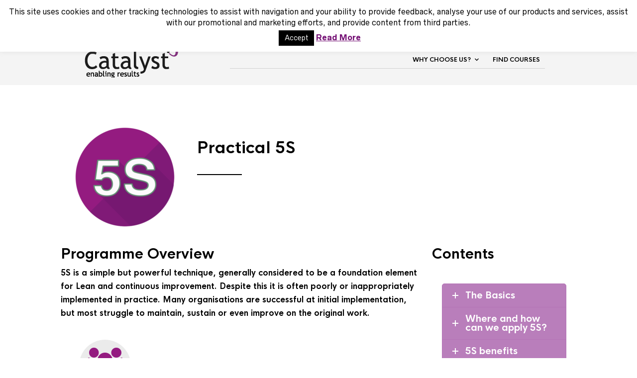

--- FILE ---
content_type: text/css
request_url: https://lean-six-sigma.training/wp-content/themes/theretailer-child/style.css?ver=2.0
body_size: 163
content:
/*
Theme Name: The Retailer Child
Theme URI: http://theretailer.getbowtied.com/
Description: This is a child theme for The Retailer.
Author: Get Bowtied
Author URI: http: //www.getbowtied.com/
Template: theretailer
Version: 2.0
*/

@import url("../theretailer/style.css");

/****************************************************************/
/*************** ADD YOUR CUSTOM CSS IN THIS AREA ***************/
/****************************************************************/

.logout_link {
	color:#fff;
	display: block;
    background-image:url(images/biz.png);
    background-size: 40px;
    background-repeat: no-repeat;
    background-position: center center;
	padding: 11px 16px 8px 16px;
	border-left: 1px solid rgba(255, 255, 255, 0.2);
	position: relative;
	height: 15px;
	width: 33px;
	margin-top: 3px;
}



.logout_link:hover
{
  color: inherit;
}

.logout-wrapper
{
  float: right;
  font-size: 13px;
  padding: 5px;
}


.alignright {
  float: right;
}

.alignleft {
  float: left;
}


#content .wpb_alert p:last-child, #content .wpb_text_column :last-child, #content .wpb_text_column p:last-child, .wpb_alert p:last-child, .wpb_text_column :last-child, .wpb_text_column p:last-child {
    margin-bottom: 25px;
}

/****************************************************************/
/****************************************************************/
/****************************************************************/

--- FILE ---
content_type: text/css
request_url: https://lean-six-sigma.training/wp-content/uploads/hm_custom_css_js/custom.css?ver=1716307210
body_size: -249
content:
.gbtr_tools_info a{color:white;text-transform:none;font-size:12px}

--- FILE ---
content_type: text/css
request_url: https://lean-six-sigma.training/wp-content/plugins/the-retailer-extender/includes/shortcodes/assets/css/wp/title-subtitle.css?ver=6.8.3
body_size: -83
content:
.title_subtitle {
  margin-bottom: 2.5rem; }

.title_subtitle h3,
.title_subtitle h4 {
  padding: 0;
  margin: 0;
  font-size: 13px; }

.title_subtitle h3 {
  line-height: 1.4em; }

.title_subtitle h4 {
  line-height: 1.7em; }

.title_subtitle h4 {
  margin-top: 5px; }

.title_subtitle_separator {
  width: 90px;
  height: 0px;
  display: inline-block;
  margin: 30px 0 20px 0;
  border-bottom-width: 2px;
  border-bottom-style: solid;
  border-bottom-color: #000; }

@media only screen and (max-width: 719px) {
  .title_subtitle h3 {
    font-size: 30px !important; }
  .title_subtitle h4 {
    font-size: 13px !important;
    margin-top: 8px; }
  .title_subtitle_separator {
    margin: 12px 0 0; } }


--- FILE ---
content_type: application/javascript
request_url: https://lean-six-sigma.training/wp-content/uploads/hm_custom_css_js/custom.js?ver=1499938673
body_size: -215
content:
jQuery(function($){$('.vc_pagination-item a,.vc_pagination-item').on('click',function(){setTimeout(function(){$('html, body').stop()},100)})})